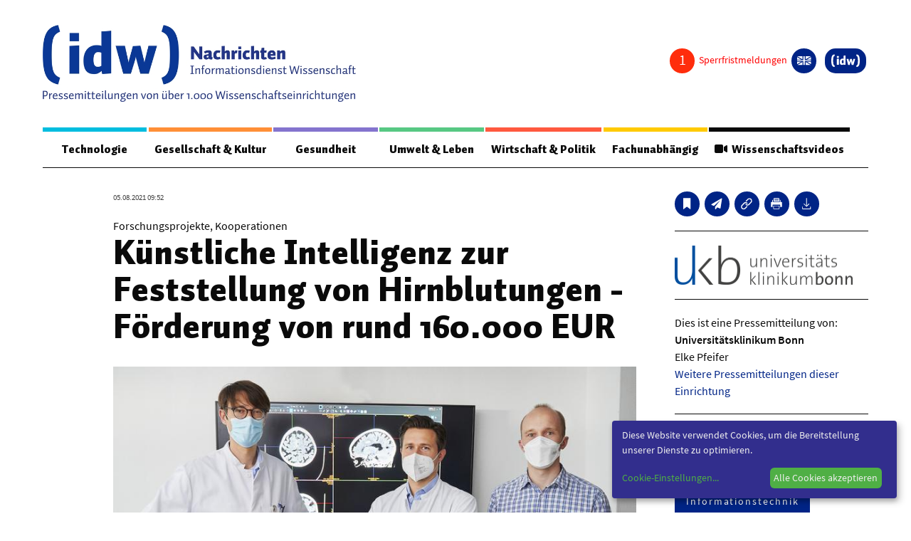

--- FILE ---
content_type: text/html; charset=utf-8
request_url: https://nachrichten.idw-online.de/2021/08/05/kuenstliche-intelligenz-zur-feststellung-von-hirnblutungen-foerderung-von-rund-160-000-eur
body_size: 21336
content:
<!DOCTYPE html>
<html class="no-js" lang="de-DE">
<head>
    
<meta http-equiv="content-type" content="text/html; charset=utf-8">
<meta name="viewport" content="width=device-width, initial-scale=1, maximum-scale=1">
<title>Künstliche Intelligenz zur Feststellung von Hirnblutungen - Förderung von rund 160.000 EUR</title>
<style>
 .page {
	margin-top: 1em;
 }
 
 article, aside, figure, footer, header, hgroup, section {
    display: block;
 }

 .idw_teaserimage {
   height: auto;
   max-width: inherit;
   border: none;
   }

 .idw_group_color1 {
   border-color: #00bddf !important;
   color: #00bddf !important;
   }


 .idw_group_color2 {
   border-color: #ff8f37 !important;
   color: #ff8f37 !important;
   }

 .idw_group_color3 {
   border-color: #8474ce !important;
   color: #8474ce !important;
   }  

 .idw_group_color4 {
   border-color: #57c883 !important;
   color: #57c883 !important;
   }  

 .idw_group_color5 {
   border-color: #ff593f !important;
   color: #ff593f !important;
   }  

 .idw_group_color6 {
   border-color: #ffca00 !important;
   color: #ffca00 !important;
   }  


   .idw_teaser_color1 {
	background-color: #00bddf !important;
	color: white;
   }


 .idw_teaser_color2 {
   background-color: #ff8f37 !important;
   color: white;

   }

 .idw_teaser_color3 {
	background-color: #8474ce !important;
	color: white;

   }  

 .idw_teaser_color4 {
	background-color: #57c883 !important;
	color: white;

   }  

 .idw_teaser_color5 {
	background-color: #ff593f !important;
	color: white;

   }  

 .idw_teaser_color6 {
	background-color: #ffca00 !important;
	color: white;

   }  

   .menu-color-1 {
    border-color: #00bddf !important;
	  color: white;
   }


   .menu-color-2 {
    border-color: #ff8f37 !important;
    color: white;

   }

   .menu-color-3 {
    border-color: #8474ce !important;
	  color: white;

   }  

   .menu-color-4{
    border-color: #57c883 !important;
	  color: white;

   }  

   .menu-color-5 {
	  border-color: #ff593f !important;
	  color: white;

   }  

   .menu-color-6{
    border-color: #ffca00 !important;
	  color: white;

   }  

 .idw_group_headline {
	font-family: 'Auto Pro',"Helvetica","Arial",sans-serif;
    font-weight: 400;
    font-size: 1.125em;
    padding: 0.4rem 0;
    display: block;
  }

  .idw_teaser_group_term {
	font-family: 'Auto Pro',"Helvetica","Arial",sans-serif;
    font-weight: 400;
    font-size: 1.125em;
    padding: 0.4rem 0;
    display: block;
  }

 .idw_headline {
	font-size: 1.25em;
    line-height: 1.3;
  }

  .idw_date_small {
	font-family: 'Source Sans Pro Regular',"Helvetica","Arial",sans-serif;
    font-size: .6875em;
    margin-bottom: 0.25rem;
    color: #444;
  }

  .idw_categories_small {
    font-family: 'Source Sans Pro SemiBold',"Helvetica","Arial",sans-serif;
    font-size: .75em;
    line-height: 1.2;
    margin-bottom: 0.25rem;
  }
 
  li.idw-menu-item a{
    color: #000;
	font-weight: bolder;
  }
  
  li.idw-menu-item a:hover{
    color: #002486;
	font-size: 110%;
	font-weight: bolder;
	text-decoration: underline;
  }
  .idw_center_button {
    display: inline-block;
    width: 100%;
    text-align: center;
    padding-top: 20px;
  }
  .idw_center_image {
    position: absolute;
    top: 0;
    left:0; 
    right: 0;
    bottom: 0;
    margin: auto;
    width: 100% !important;
    height: 100% !important;
    object-fit: cover;
  }
  .awardstatus {
    visibility: hidden;
  }
</style>


<link rel='stylesheet' id='style-css'  href='https://nachrichten.idw-online.de/css/screen.css?new=1' type='text/css' media='all' />
<link rel='stylesheet' id='print-style-css'  href='https://nachrichten.idw-online.de/css/print.css' type='text/css' media='print' />
<link href="https://nachrichten.idw-online.de/fontawesome/css/all.min.css?new=1" rel="stylesheet" type='text/css' media='all' />

<link hreflang="x-default" href="https://nachrichten.idw-online.de/" rel="alternate" />
<link hreflang="de" href="https://nachrichten.idw-online.de/" rel="alternate" />
<link hreflang="en" href="https://news.idw-online.de/" rel="alternate" />
 <!-- Matomo -->
 <script type="text/javascript">
  var _paq = window._paq = window._paq || [];
  /* tracker methods like "setCustomDimension" should be called before "trackPageView" */
  _paq.push(["disableCookies"]);
  _paq.push(['trackPageView']);
  _paq.push(['enableLinkTracking']);
  (function() {
      var u = "https://statistiken.idw-online.de/";
      _paq.push(['setTrackerUrl', u + 'piwik.php']);
      _paq.push(['setSiteId', '1']);
      var d = document,
          g = d.createElement('script'),
          s = d.getElementsByTagName('script')[0];
      g.type = 'text/javascript';
      g.async = true;
      g.src = u + 'piwik.js';
      s.parentNode.insertBefore(g, s);
  })();
  </script>
  <!-- End Matomo Code -->
<link rel="apple-touch-icon" sizes="57x57" href="https://nachrichten.idw-online.de/images/favicon/apple-icon-57x57.png">
<link rel="apple-touch-icon" sizes="114x114" href="https://nachrichten.idw-online.de/images/favicon/apple-icon-114x114.png">
<link rel="apple-touch-icon" sizes="72x72" href="https://nachrichten.idw-online.de/images/favicon/apple-icon-72x72.png">
<link rel="apple-touch-icon" sizes="144x144" href="https://nachrichten.idw-online.de/images/favicon/apple-icon-144x144.png">
<link rel="apple-touch-icon" sizes="120x120" href="https://nachrichten.idw-online.de/images/favicon/apple-icon-120x120.png">
<link rel="apple-touch-icon" sizes="152x152" href="https://nachrichten.idw-online.de/images/favicon/apple-icon-152x152.png">
<link rel="icon" type="image/png" href="https://nachrichten.idw-online.de/images/favicon/favicon-32x32.pngfavicon-32x32.png" sizes="32x32">
<link rel="icon" type="image/png" href="https://nachrichten.idw-online.de/images/favicon/favicon-16x16.png" sizes="16x16">
<meta name="application-name" content="idw - Informationsdienst Wissenschaft e.V. Nachrichten aus der Wissenschaft ">
<link rel="stylesheet" href="https://nachrichten.idw-online.de/css/klaro.css" />
<!--<script defer type="application/javascript" src="/javascripts/config.js"></script>-->
<script defer type="application/javascript">
    var klaroConfig = {
        //testing: false,
        elementID: 'klaro',
        storageMethod: 'cookie',
        cookieName: 'klaro',
        //htmlTexts: false,
        //cookieDomain: '.idw-online.de',
        cookieExpiresAfterDays: 365,
        default: false,
        mustConsent: false,
        acceptAll: true,
        hideDeclineAll: true,
        //hideLearnMore: false,
        //noticeAsModal: false,
        lang: 'de',
        translations: {
            zz: {
                privacyPolicyUrl: '/de/dataconfidentiality',
    
            },
            de: {
                privacyPolicyUrl: '/de/dataconfidentiality',
                consentNotice: {
                    description: 'Diese Website verwendet Cookies, um die Bereitstellung unserer Dienste zu optimieren.',
                    learnMore: 'Cookie-Einstellungen',
                },
                ok: "Alle Cookies akzeptieren",
                consentModal: {
                    title: 'Cookie-Einstellungen',
                    description: "Cookies sind Textdateien, die von einer Website gesendet und vom Webbrowser des Benutzers auf dem Computer des Benutzers gespeichert werden, während der Benutzer surft. Ihr Browser speichert jede Nachricht in einer kleinen Datei namens Cookie. Wenn Sie eine andere Seite vom Server anfordern, sendet Ihr Browser das Cookie an den Server zurück. Cookies wurden entwickelt, um Websites einen zuverlässigen Mechanismus zum Speichern von Informationen oder zum Aufzeichnen der Browsing-Aktivitäten des Benutzers zu bieten.",
                },
                privacyPolicy: {name: 'Datenschutzerklärung', text: 'Um mehr zu erfahren, lesen Sie bitte unsere {privacyPolicy}.'},
                acceptAll: 'Alle Cookies akzeptieren und schließen',
                acceptSelected: 'Einstellungen speichern',
                close: 'Schließen',
                purposes: {
                    necessary: {
                        title: 'Notwendige Cookies'
                    },
                    analytics: {
                        title: 'Statistik Cookies'
                    },
                },
                purposeItem: {service: 'Dienst', services: 'Dienste'},
            },
            en: {
                privacyPolicyUrl: '/en/dataconfidentiality',
                consentNotice: {
                    description: 'This website uses cookies to optimize the provision of our services.',
                    learnMore: 'Cookie Settings',
                },
                ok: 'Accept all cookies',
                consentModal: {
                    title: 'Cookie Settings',
                    description: "Cookies are text files sent from a website and stored on the user's computer by the user's web browser while the user is browsing. Your browser stores each message in a small file, called cookie. When you request another page from the server, your browser sends the cookie back to the server. Cookies were designed to be a reliable mechanism for websites to remember information or to record the user's browsing activity.",
                },
                privacyPolicy: {name: 'privacy policy', text: 'To learn more, please read our {privacyPolicy}.'},
                acceptAll: 'Accept all cookies and close',
                acceptSelected: 'Save current settings',
                close: 'Close',
                purposes: {
                    necessary: {
                        title: 'Necessary Cookies'
                    },
                    analytics: {
                        title: 'Statistics Cookies'
                    },
                },
                purposeItem: {service: 'service', services: 'services'},
            },
        },
        services: [
            {
                name: 'necessarycookies',
                translations: {
                    de: {
                        title: 'Notwendige Cookies',
                        description: 'Technisch notwendige Cookies tragen dazu bei, grundlegende Funktionalitäten dieser Website zu gewährleisten.',
                    },
                    en: {
                        title: 'Necessary Cookies',
                        description: 'Technically necessary cookies help ensure the basic functionality of this website.',
                    },
                },
                purposes: ['necessary'],
                cookies: ['necessarycookies'],
                required: true,
                optOut: false,
            },
            {
                name: 'matomo',
                default: false,
                translations: {
                    zz: {
                        title: 'Matomo Analytics'
                    },
                    de: {
                        description: 'Statistik Cookies helfen uns zu verstehen, wie unsere Website verwendet wird und wie wir sie verbessern können.'
                    },
                    en: {
                        description: 'Statistics cookies help us to understand how our website is used and how we can improve it.'
                    },
                },
                purposes: ['analytics'],
                cookies: [
                    [/^_pk_.*$/, '/', 'idw-online.de'],
                    [/^_pk_.*$/, '/', 'localhost'],
                    'piwik_ignore',
                ],
                callback: function(consent, service) {
                    console.log(
                        'User consent for service ' + service.name + ': consent=' + consent
                    );
                },
                required: false,
                optOut: false,
                onlyOnce: true,
            },
        ],
        callback: function(consent, service) {
            console.log(
                'User consent for service ' + service.name + ': consent=' + consent
            );
        },
    };
</script>
<script defer data-config="idwklaroConfig" type="application/javascript" src="https://nachrichten.idw-online.de/js/klaro.js"></script>
<script type='text/javascript' id='cookie-law-info-js-extra'>
  /* <![CDATA[ */
  var Cli_Data = {
      "nn_cookie_ids": [],
      "cookielist": [],
      "non_necessary_cookies": [],
      "ccpaEnabled": "",
      "ccpaRegionBased": "",
      "ccpaBarEnabled": "",
      "strictlyEnabled": ["necessary", "obligatoire"],
      "ccpaType": "gdpr",
      "js_blocking": "",
      "custom_integration": "",
      "triggerDomRefresh": "",
      "secure_cookies": ""
  };
  var cli_cookiebar_settings = {
      "animate_speed_hide": "500",
      "animate_speed_show": "500",
      "background": "#FFF",
      "border": "#b1a6a6c2",
      "border_on": "",
      "button_1_button_colour": "#000",
      "button_1_button_hover": "#000000",
      "button_1_link_colour": "#fff",
      "button_1_as_button": "1",
      "button_1_new_win": "",
      "button_2_button_colour": "#333",
      "button_2_button_hover": "#292929",
      "button_2_link_colour": "#444",
      "button_2_as_button": "",
      "button_2_hidebar": "",
      "button_3_button_colour": "#000",
      "button_3_button_hover": "#000000",
      "button_3_link_colour": "#fff",
      "button_3_as_button": "1",
      "button_3_new_win": "",
      "button_4_button_colour": "#000",
      "button_4_button_hover": "#000000",
      "button_4_link_colour": "#fff",
      "button_4_as_button": "1",
      "button_7_button_colour": "#61a229",
      "button_7_button_hover": "#4e8221",
      "button_7_link_colour": "#fff",
      "button_7_as_button": "1",
      "button_7_new_win": "",
      "font_family": "inherit",
      "header_fix": "",
      "notify_animate_hide": "1",
      "notify_animate_show": "",
      "notify_div_id": "#cookie-law-info-bar",
      "notify_position_horizontal": "right",
      "notify_position_vertical": "bottom",
      "scroll_close": "",
      "scroll_close_reload": "",
      "accept_close_reload": "",
      "reject_close_reload": "",
      "showagain_tab": "",
      "showagain_background": "#fff",
      "showagain_border": "#000",
      "showagain_div_id": "#cookie-law-info-again",
      "showagain_x_position": "100px",
      "text": "#000",
      "show_once_yn": "",
      "show_once": "10000",
      "logging_on": "",
      "as_popup": "",
      "popup_overlay": "1",
      "bar_heading_text": "",
      "cookie_bar_as": "banner",
      "popup_showagain_position": "bottom-right",
      "widget_position": "left"
  };
  var log_object = {
      "ajax_url": "/images/idw-magazin-logo.jpg"
  };
  /* ]]> */
  </script>
    <script type="text/javascript">
    var ajaxUrl = '/images/idw-magazin-logo.jpg';
    </script>

<script type='text/javascript' src='https://nachrichten.idw-online.de/js/jquery-3.5.1.min.js' id='jquery-js'></script>

<script type="text/JavaScript">
    $(document).ready(function() {
      $.ajax({
          url: "/api/embargocount",
          context: document.body,
          async: true,
          }).done(function(data) {
              $(".embargo_count").html(data);
              
          });
      $.ajax({
          url: "/api/awardstatus",
          context: document.body,
          async: true,
          }).done(function(data) {
            if (data == 0) {
                $(".awardstatus").hide();
            }
            else {
                $('.awardstatus').css('visibility','visible');
                $(".awardstatus").show();
            }
          });
    }); 
</script>

<meta name="msapplication-TileColor" content="#FFFFFF">
            <meta name="twitter:card" content="summary_large_image">
        <meta name="twitter:image" content="https://nachrichten.idw-online.de/image/353677/screen">
        <meta property="og:image" content="https://nachrichten.idw-online.de/image/353677/screen">
        <meta property="og:image:alt" content="(v.l.) Prof. Alexander Radbruch, Direktor Klinik für Neuroradiologie am Universitätsklinikum Bonn (UKB), Dr. Daniel Paech, Oberarzt in der Klinik für Neuroradiologie am UKB und Prof. Alexander Effland, Institut für Angewandte Mathematik der Universität">
        <meta property="og:type" content="website" />
    <meta property="og:title" content="Künstliche Intelligenz zur Feststellung von Hirnblutungen - Förderung von rund 160.000 EUR">
    <meta property="og:url" content="https://nachrichten.idw-online.de/2021/08/05/kuenstliche-intelligenz-zur-feststellung-von-hirnblutungen-foerderung-von-rund-160-000-eur">
    <link rel="canonical" href="https://nachrichten.idw-online.de/2021/08/05/kuenstliche-intelligenz-zur-feststellung-von-hirnblutungen-foerderung-von-rund-160-000-eur">
    <style>
    .slider-container {
        width: 720px;
        margin: auto;
        position: relative;
    }
    
    .slider-container .fade {
        animation-name: fade;
        animation-duration: 0.5s;
    }
    
    @keyframes fade {
        from {opacity: 0.4}
        to {opacity: 1}
    }
    
    .slider-container .slides .slider-numbers {
        position: absolute;
        padding: 15px;
        font-size: 15px;
        color: #FFF
    }
    
    .slider-container .slides .slider-image {
        text-align: center;
        font-size: 20px;
        position: relative;
        width: 100%;
    }

    .slider-container .slides .slider-caption {
        text-align: center;
        bottom: 5px;
        width: 100%;
        color: rgb(0, 0, 0);
        padding: 10px;
        background: rgba(255, 255, 255, 0.3);
        margin-top: 5px;
    }
    
    .slider-container .prev,
    .slider-container .next {
        position: absolute;
        top: 50%;
        transform: translateY(-50%);
        color: #FFF;
        font-weight: bold;
        padding: 10px;
        font-size: 30px;
        text-decoration: none;
    }
    
    .slider-container .next {
        right: 0px;
    }
    
    .content-info__inner :hover .prev { 
        background: rgba(0, 0, 0, 0.3);
        border-top-right-radius: 3px;
        border-bottom-right-radius: 3px;
    }
    .content-info__inner :hover .next { 
        background: rgba(0, 0, 0, 0.3);
        border-top-left-radius: 3px;
        border-bottom-left-radius: 3px;
    }
    .slider-container .prev:hover{
        background: rgba(0, 0, 0, 0.6);
        border-top-right-radius: 3px;
        border-bottom-right-radius: 3px;
        cursor: pointer;
    }
    .slider-container .next:hover {
        background: rgba(0, 0, 0, 0.6);
        border-top-left-radius: 3px;
        border-bottom-left-radius: 3px;
        cursor: pointer;
    }
    
    .slider-container .slider-bullets {
        text-align: center;
    }
    
    .slider-container .slider-bullets .dots {
        display: inline-block;
        padding: 5px;
        width: 10px;
        height: 10px;
        background-color: #808080;
        border-radius: 50%;
    }
    
    .slider-container .slider-bullets .dots:hover {
        background-color: #383838;
        cursor: pointer;
    }
    
    .slider-container .slider-bullets .active {
        background-color: #383838;
    }

    .notice-of-use {
        text-align: left;
        font-size: 0.7em;
        color: #FFFFFF;
        background: rgba(0, 0, 0, 0.6);
        padding:5px;
        position: absolute;
        bottom: 5%;
        left: 6%;
        right: 6%;
        display: none;
    }
    </style>
    
</head>
<body class="home blog de">
<div class="wrapper">
	<div class="app">
		<header class="header">

	<div class="header__top">
		<div class="header__logo">
			<a href="/" title="Zurück zur Startseite">
				<img src="https://nachrichten.idw-online.de/images/idw-magazin-logo.jpg">		
			</a>
		</div>

		<div class="button-toggle"><span></span></div>
			
		<div class="button-search">
			<svg width="32px" height="32px" viewBox="0 0 32 32" version="1.1" xmlns="http://www.w3.org/2000/svg" xmlns:xlink="http://www.w3.org/1999/xlink">
    <g id="search-icon" stroke="none" stroke-width="1" fill="none" fill-rule="evenodd">
        <path d="M30.326,31.255 C30.015,31.255 29.699,31.12 29.496,30.908 L21.719,23.151 L20.776,23.802 C18.665,25.264 16.075,26.07 13.479,26.07 C6.375,26.07 0.594,20.292 0.594,13.187 C0.594,6.085 6.375,0.305 13.479,0.305 C20.581,0.305 26.36,6.086 26.36,13.187 C26.36,15.781 25.555,18.374 24.094,20.485 L23.444,21.429 L31.2,29.184 C31.413,29.4 31.548,29.727 31.548,30.037 C31.547,30.697 30.986,31.255 30.326,31.255 Z M13.478,2.74 C7.714,2.74 3.031,7.428 3.031,13.186 C3.031,18.944 7.715,23.632 13.478,23.632 C19.236,23.632 23.921,18.944 23.921,13.186 C23.921,7.428 19.236,2.74 13.478,2.74 Z" id="Shape" fill="#000000" fill-rule="nonzero"></path>
    </g>
</svg>		</div>
	</div>

	<div class="header__container">
		
		<div class="header__nav">

<div class="menu-meta">		
<div class="topnav">
    <div class="disable-posts">
        <a href="/sperrfristmeldungen">
        <i class="embargo_count"></i>
        <span style="color: #ff0000">
            Sperrfristmeldungen        </span>
        </a>
    </div>
    <div class="socials-box socials-box--center awardstatus">
        <a href="\voting" class="button-circle" title="idw-Publikumspreis">
            <i class="fas fa-award"></i>
        </a>
    </div>
				<div class="lng">
<dl class="lng__dropdown">
      <dd>          
<ul class="language-chooser language-chooser-both">
	      
		<li class="active"><a href="https://nachrichten.idw-online.de/set-locale/de" class="qtranxs_flag_de qtranxs_flag_and_text" title="Deutsch (de)"><span>Deutsch</span></a></li>
		<li ><a href="https://nachrichten.idw-online.de/set-locale/en" class="qtranxs_flag_en qtranxs_flag_and_text" title="English (en)"><span>English</span></a></li>
    
</ul><div class="qtranxs_widget_end"></div>
</dd>
</dl>
</div>
<div class="user-login">

</div>
	<div class="logo-icon">
		<a href="https://idw-online.de/de/" title="Zurück zur Hauptseite" target="_blank">
			<i>
				<svg width="357px" height="156px" viewBox="0 0 357 156" version="1.1" xmlns="http://www.w3.org/2000/svg" xmlns:xlink="http://www.w3.org/1999/xlink"> <g stroke="none" stroke-width="1" fill="none" fill-rule="evenodd"> <g fill="#FFFFFF"> <polygon points="70 44 95 44 95 22 70 22"></polygon> <polygon points="70 128 96 128 96 54 70 55.2263177"></polygon> <path d="M153.062778,54.5836361 C151.009954,53.8826448 148.988024,53.4030796 147.001567,53.1449404 C145.020832,52.8833593 142.875321,52.7479797 140.565035,52.7479797 C135.302527,52.7479797 130.549219,53.6749862 126.292526,55.5301464 C122.043843,57.378423 118.405057,60.0481558 115.39562,63.527872 C112.380463,67.01103 110.062167,71.2513964 108.435012,76.2524128 C106.814722,81.2499874 106,86.9106929 106,93.225351 C106,97.8500579 106.299799,101.956192 106.913129,105.533427 C107.518449,109.117546 108.397251,112.231279 109.55411,114.88036 C110.706392,117.529442 112.11728,119.755175 113.789062,121.556413 C115.46771,123.359946 117.359192,124.816998 119.466942,125.920686 C121.573547,127.030111 123.891843,127.824033 126.405809,128.288683 C128.925497,128.763659 131.627124,129 134.496959,129 C138.219277,129 141.67498,128.217551 144.860634,126.651507 C148.046288,125.085463 151.092341,122.958396 153.996504,120.268012 C153.996504,120.892135 154.036554,121.58739 154.10521,122.358366 C154.185309,123.129341 154.275707,123.907201 154.386701,124.688502 C154.495407,125.47554 154.630431,126.24881 154.780331,127.007166 C154.927942,127.763226 155.078986,128.426357 155.228886,129 L179,126.986514 L179,15 L153.062778,16.5247421 L153.062778,54.5836361 Z M152.912879,107.291068 C151.522588,108.137765 150.057919,108.759593 148.508574,109.155407 C146.960374,109.552368 145.377845,109.751995 143.764421,109.751995 C142.197912,109.751995 140.718368,109.52598 139.313201,109.079686 C137.914901,108.635687 136.688241,107.744246 135.634366,106.414542 C134.579347,105.087133 133.744028,103.211322 133.124976,100.787108 C132.505925,98.3686308 132.19125,95.1906506 132.19125,91.2680823 C132.19125,87.3420722 132.520801,84.075751 133.177613,81.4840336 C133.833281,78.8900216 134.713227,76.8145826 135.80143,75.2772203 C136.896498,73.7364162 138.162063,72.6556735 139.59927,72.0361395 C141.035331,71.4120163 142.535472,71.1022493 144.100837,71.1022493 C144.94531,71.1022493 145.729137,71.1378151 146.461471,71.197474 C147.191517,71.2571328 147.914697,71.3535048 148.618424,71.4728224 C149.322152,71.6024657 150.029312,71.7550546 150.719308,71.9432094 C151.415026,72.1302169 152.148505,72.3550848 152.912879,72.6304333 L152.912879,107.291068 Z" id="Fill-16"></path> <path d="M268.248733,92.6701752 C267.875108,94.1439854 267.55191,95.5901833 267.279141,97.0122203 C267.002934,98.4273543 266.867695,99.641148 266.867695,100.642096 C266.867695,99.641148 266.739333,98.4503646 266.476878,97.0685956 C266.216716,95.6822245 265.890081,94.2176184 265.488949,92.6701752 L256.361491,55 L236.497466,56.046969 L226.435945,92.6701752 C226.037106,94.1439854 225.707032,95.5901833 225.44687,97.0122203 C225.187854,98.4273543 225.059492,99.641148 225.059492,100.642096 C225.059492,99.641148 224.926545,98.4503646 224.666383,97.0685956 C224.405074,95.6822245 224.083023,94.2176184 223.683038,92.6701752 L215.44953,55.301435 L191,55.301435 L211.013017,129 L231.168149,129 L242.908691,90.6924392 C243.308677,89.2174785 243.631874,87.7701301 243.897767,86.3446416 C244.155637,84.9283571 244.288583,83.7134128 244.288583,82.718217 C244.288583,83.7134128 244.375686,84.9064973 244.5476,86.2917178 C244.720659,87.6780889 245.04271,89.140394 245.513753,90.6924392 L256.025687,129 L278.3114,129 L300,55.301435 L277.560711,55.301435 L268.248733,92.6701752 Z" id="Fill-17"></path> <path d="M355.890302,52.6688029 C355.153526,45.4530522 354.048363,39.1272594 352.571411,33.6822731 C351.098992,28.2395747 349.253652,23.5873144 347.026322,19.7300678 C344.801259,15.8796847 342.215743,12.6321393 339.266373,10.008022 C336.318136,7.37589734 332.993577,5.28026398 329.302897,3.70396334 C325.596348,2.12651879 321.538413,0.892245646 317.113224,0 L312,17.3358753 C314.031234,18.2509991 315.903778,19.1992961 317.617632,20.1807663 C319.326952,21.1588048 320.879849,22.2695362 322.296725,23.5118167 C323.712469,24.7483776 324.976322,26.1713951 326.091688,27.7659982 C327.211587,29.3651769 328.203401,31.2446123 329.059194,33.3997287 C329.918388,35.5628524 330.65063,38.0291109 331.250252,40.8248139 C331.848741,43.6090779 332.350882,46.8257379 332.743073,50.4564913 C333.138665,54.0883886 333.429975,58.1858552 333.607935,62.7500348 C333.790428,67.3153584 333.89131,72.4423391 333.89131,78.1481357 C333.89131,83.7452612 333.790428,88.8036077 333.607935,93.3048726 C333.429975,97.8027058 333.138665,101.852128 332.743073,105.454284 C332.350882,109.040425 331.848741,112.223912 331.250252,114.987586 C330.65063,117.750115 329.918388,120.204935 329.059194,122.354332 C328.203401,124.496865 327.211587,126.371725 326.091688,127.970904 C324.976322,129.568939 323.712469,130.996532 322.296725,132.247963 C320.879849,133.501683 319.326952,134.622709 317.617632,135.609899 C315.903778,136.60624 314.031234,137.557969 312,138.476524 L317.113224,156 C321.729975,154.955615 325.928463,153.588649 329.68262,151.903677 C333.449244,150.217562 336.802141,148.017833 339.743577,145.297628 C342.699748,142.588862 345.246725,139.281833 347.411713,135.389126 C349.574433,131.504425 351.371033,126.817848 352.795844,121.351127 C354.219521,115.882119 355.275945,109.53688 355.966247,102.324561 C356.652015,95.1088103 357,86.8372356 357,77.5167003 C357,68.1641357 356.630479,59.8868414 355.890302,52.6688029" id="Fill-18"></path> <path d="M24.2527389,50.4576013 C24.6460144,46.825624 25.1424254,43.6100373 25.741972,40.825712 C26.3460521,38.0299475 27.075935,35.5624908 27.9350208,33.3993195 C28.7929732,31.2452996 29.7891953,29.3658229 30.9055535,27.766609 C32.0207782,26.1719708 33.2856063,24.7477781 34.6966377,23.5089021 C36.1110691,22.2688822 37.6717038,21.1592702 39.3796751,20.1800663 C41.0887798,19.1997184 42.9633547,18.2514006 45,17.3351128 L39.8828863,0 C35.459388,0.894553134 31.3917643,2.12656557 27.6981488,3.70290089 C24.0022667,5.28038014 20.6815263,7.37491567 17.7291273,10.0082422 C14.7869286,12.6324172 12.1972044,15.8788901 9.97015489,19.7305019 C7.74763884,23.5855454 5.89686437,28.2344763 4.42236494,33.6830141 C2.95239894,39.1269762 1.84397431,45.4540522 1.10842463,52.6699616 C0.371741594,59.8847271 0,68.1644912 0,77.5172616 C0,86.8391459 0.351341141,95.1097586 1.0381564,102.326812 C1.72157159,109.538146 2.78239516,115.883524 4.20589346,121.351509 C5.62825841,126.819494 7.42009822,131.50503 9.584813,135.392104 C11.7461277,139.283753 14.3018512,142.591998 17.2474499,145.29968 C20.1964488,148.021089 23.5534567,150.219723 27.3105402,151.910451 C31.0698904,153.590884 35.2599169,154.959024 39.8828863,156 L45,138.479571 C42.9633547,137.560995 41.0887798,136.609245 39.3796751,135.611738 C37.6717038,134.624527 36.1110691,133.503476 34.6966377,132.248585 C33.2856063,130.998269 32.0207782,129.570645 30.9055535,127.971431 C29.7891953,126.373361 28.7929732,124.499604 27.9350208,122.357023 C27.075935,120.207579 26.3460521,117.749274 25.741972,114.990115 C25.1424254,112.226381 24.6460144,109.04168 24.2527389,105.45546 C23.8583302,101.853225 23.5693238,97.8048573 23.386853,93.3069252 C23.2077824,88.8044173 23.1103136,83.7471035 23.1103136,78.1498548 C23.1103136,72.4439328 23.2077824,67.3122635 23.386853,62.7502713 C23.5693238,58.1871352 23.8583302,54.0884346 24.2527389,50.4576013" id="Fill-19"></path> </g> </g> </svg>			</i>
		</a>
	</div>

</div>
</div>

<nav class="mainnav">
	<ul class="menu">
                        <li class="menu-item idw_group_color1">
            <a href="https://nachrichten.idw-online.de/groups/technologie">Technologie</a>
             <div class='sub-menu-wrap'>
              <ul class='sub-menu'>

                                                        <li class="idw-menu-item"><a href="https://nachrichten.idw-online.de/tag/bauwesen-architektur">Bauwesen / Architektur</a></li>
                                                             <li class="idw-menu-item"><a href="https://nachrichten.idw-online.de/tag/elektrotechnik">Elektrotechnik</a></li>
                                                             <li class="idw-menu-item"><a href="https://nachrichten.idw-online.de/tag/informationstechnik">Informationstechnik</a></li>
                                                             <li class="idw-menu-item"><a href="https://nachrichten.idw-online.de/tag/maschinenbau">Maschinenbau</a></li>
                                                             <li class="idw-menu-item"><a href="https://nachrichten.idw-online.de/tag/verkehr-transport">Verkehr / Transport</a></li>
                                                             <li class="idw-menu-item"><a href="https://nachrichten.idw-online.de/tag/werkstoffwissenschaften">Werkstoffwissenschaften</a></li>
                                                           </ul>
             </div>
           </li>
                            <li class="menu-item idw_group_color2">
            <a href="https://nachrichten.idw-online.de/groups/gesellschaft-kultur">Gesellschaft &amp; Kultur</a>
             <div class='sub-menu-wrap'>
              <ul class='sub-menu'>

                                                        <li class="idw-menu-item"><a href="https://nachrichten.idw-online.de/tag/geschichte-archaeologie">Geschichte / Archäologie</a></li>
                                                             <li class="idw-menu-item"><a href="https://nachrichten.idw-online.de/tag/gesellschaft">Gesellschaft</a></li>
                                                             <li class="idw-menu-item"><a href="https://nachrichten.idw-online.de/tag/paedagogik-bildung">Pädagogik / Bildung</a></li>
                                                             <li class="idw-menu-item"><a href="https://nachrichten.idw-online.de/tag/philosophie-ethik">Philosophie / Ethik</a></li>
                                                             <li class="idw-menu-item"><a href="https://nachrichten.idw-online.de/tag/religion">Religion</a></li>
                                                             <li class="idw-menu-item"><a href="https://nachrichten.idw-online.de/tag/kulturwissenschaften">Kulturwissenschaften</a></li>
                                                             <li class="idw-menu-item"><a href="https://nachrichten.idw-online.de/tag/kunst-design">Kunst / Design</a></li>
                                                             <li class="idw-menu-item"><a href="https://nachrichten.idw-online.de/tag/medien-kommunikationswissenschaften">Medien- und Kommunikation</a></li>
                                                             <li class="idw-menu-item"><a href="https://nachrichten.idw-online.de/tag/musik-theater">Musik / Theater</a></li>
                                                             <li class="idw-menu-item"><a href="https://nachrichten.idw-online.de/tag/sprache-literatur">Sprache / Literatur</a></li>
                                                           </ul>
             </div>
           </li>
                            <li class="menu-item idw_group_color3">
            <a href="https://nachrichten.idw-online.de/groups/gesundheit">Gesundheit</a>
             <div class='sub-menu-wrap'>
              <ul class='sub-menu'>

                                                        <li class="idw-menu-item"><a href="https://nachrichten.idw-online.de/tag/ernaehrung-gesundheit-pflege">Ernährung / Gesundheit / Pflege</a></li>
                                                             <li class="idw-menu-item"><a href="https://nachrichten.idw-online.de/tag/medizin">Medizin</a></li>
                                                             <li class="idw-menu-item"><a href="https://nachrichten.idw-online.de/tag/psychologie">Psychologie</a></li>
                                                             <li class="idw-menu-item"><a href="https://nachrichten.idw-online.de/tag/sportwissenschaft">Sportwissenschaft</a></li>
                                                           </ul>
             </div>
           </li>
                            <li class="menu-item idw_group_color4">
            <a href="https://nachrichten.idw-online.de/groups/umwelt-leben">Umwelt &amp; Leben</a>
             <div class='sub-menu-wrap'>
              <ul class='sub-menu'>

                                                        <li class="idw-menu-item"><a href="https://nachrichten.idw-online.de/tag/biologie">Biologie</a></li>
                                                             <li class="idw-menu-item"><a href="https://nachrichten.idw-online.de/tag/chemie">Chemie</a></li>
                                                             <li class="idw-menu-item"><a href="https://nachrichten.idw-online.de/tag/energie">Energie</a></li>
                                                             <li class="idw-menu-item"><a href="https://nachrichten.idw-online.de/tag/meer-klima">Meer / Klima</a></li>
                                                             <li class="idw-menu-item"><a href="https://nachrichten.idw-online.de/tag/tier-land-forst">Tier- / Agrar- / Forstwiss.</a></li>
                                                             <li class="idw-menu-item"><a href="https://nachrichten.idw-online.de/tag/umwelt-oekologie">Umwelt / Ökologie</a></li>
                                                             <li class="idw-menu-item"><a href="https://nachrichten.idw-online.de/tag/geowissenschaften">Geowissenschaften</a></li>
                                                             <li class="idw-menu-item"><a href="https://nachrichten.idw-online.de/tag/physik-astronomie">Physik / Astronomie</a></li>
                                                           </ul>
             </div>
           </li>
                            <li class="menu-item idw_group_color5">
            <a href="https://nachrichten.idw-online.de/groups/wirtschaft-politik">Wirtschaft &amp; Politik</a>
             <div class='sub-menu-wrap'>
              <ul class='sub-menu'>

                                                        <li class="idw-menu-item"><a href="https://nachrichten.idw-online.de/tag/mathematik">Mathematik</a></li>
                                                             <li class="idw-menu-item"><a href="https://nachrichten.idw-online.de/tag/politik">Politik</a></li>
                                                             <li class="idw-menu-item"><a href="https://nachrichten.idw-online.de/tag/recht">Recht</a></li>
                                                             <li class="idw-menu-item"><a href="https://nachrichten.idw-online.de/tag/wirtschaft">Wirtschaft</a></li>
                                                           </ul>
             </div>
           </li>
                            <li class="menu-item idw_group_color6">
            <a href="https://nachrichten.idw-online.de/groups/fachunabhaengig">Fachunabhängig</a>
             <div class='sub-menu-wrap'>
              <ul class='sub-menu'>

                                                      </ul>
             </div>
           </li>
                    
    <li class="menu-item idw_group_color0">
        <a href="https://nachrichten.idw-online.de/sciencevideos"><i class="fa-solid fa-video"></i>&nbsp;&nbsp;Wissenschaftsvideos</a>
        <div class='sub-menu-wrap'>
            <ul class='sub-menu'>

                                        <li class="idw-menu-item">
                <a href="https://nachrichten.idw-online.de/sciencevideos/groups/technologie"><i class="fa-solid fa-video"></i>&nbsp;&nbsp;Technologie</a>
            </li>
                                                <li class="idw-menu-item">
                <a href="https://nachrichten.idw-online.de/sciencevideos/groups/gesellschaft-kultur"><i class="fa-solid fa-video"></i>&nbsp;&nbsp;Gesellschaft &amp; Kultur</a>
            </li>
                                                <li class="idw-menu-item">
                <a href="https://nachrichten.idw-online.de/sciencevideos/groups/gesundheit"><i class="fa-solid fa-video"></i>&nbsp;&nbsp;Gesundheit</a>
            </li>
                                                <li class="idw-menu-item">
                <a href="https://nachrichten.idw-online.de/sciencevideos/groups/umwelt-leben"><i class="fa-solid fa-video"></i>&nbsp;&nbsp;Umwelt &amp; Leben</a>
            </li>
                                                <li class="idw-menu-item">
                <a href="https://nachrichten.idw-online.de/sciencevideos/groups/wirtschaft-politik"><i class="fa-solid fa-video"></i>&nbsp;&nbsp;Wirtschaft &amp; Politik</a>
            </li>
                                                <li class="idw-menu-item">
                <a href="https://nachrichten.idw-online.de/sciencevideos/groups/fachunabhaengig"><i class="fa-solid fa-video"></i>&nbsp;&nbsp;Fachunabhängig</a>
            </li>
                                                </ul>
            </div>
    </li>
        
</ul></nav>
<div class="search-menu-off">
	<span class="search-menu-button" title="Suche">
		<svg width="32px" height="32px" viewBox="0 0 32 32" version="1.1" xmlns="http://www.w3.org/2000/svg" xmlns:xlink="http://www.w3.org/1999/xlink">
    <!--<g id="search-icon" stroke="none" stroke-width="1" fill="none" fill-rule="evenodd">
        <path d="M30.326,31.255 C30.015,31.255 29.699,31.12 29.496,30.908 L21.719,23.151 L20.776,23.802 C18.665,25.264 16.075,26.07 13.479,26.07 C6.375,26.07 0.594,20.292 0.594,13.187 C0.594,6.085 6.375,0.305 13.479,0.305 C20.581,0.305 26.36,6.086 26.36,13.187 C26.36,15.781 25.555,18.374 24.094,20.485 L23.444,21.429 L31.2,29.184 C31.413,29.4 31.548,29.727 31.548,30.037 C31.547,30.697 30.986,31.255 30.326,31.255 Z M13.478,2.74 C7.714,2.74 3.031,7.428 3.031,13.186 C3.031,18.944 7.715,23.632 13.478,23.632 C19.236,23.632 23.921,18.944 23.921,13.186 C23.921,7.428 19.236,2.74 13.478,2.74 Z" id="Shape" fill="#000000" fill-rule="nonzero"></path>
    </g>-->
</svg>	</span>
</div>		</div>

		<div class="header__search">
			
<div class="searchform" data-toggle-searchform data-date-labels="Von, Bis" >


	
				<form action="" method="post" class="searchandfilter">
					<div><input type="hidden" name="ofpost_types[]" value="post" />
						<ul><li><input type="text" name="ofsearch" placeholder="Suchbegriff eingeben" value=""></li><li><input class="postform" type="date" name="ofpost_date[]" value="" /></li><li><select  name='ofgroup' id='ofgroup' class='postform' >
	<option value='0' selected='selected'> Alle Kategorien</option>
	<option class="level-0" value="55">Fachunabhängig</option>
	<option class="level-0" value="4">Gesellschaft &amp; Kultur</option>
	<option class="level-0" value="3">Gesundheit</option>
	<option class="level-0" value="2">Technologie</option>
	<option class="level-0" value="53">Umwelt &amp; Leben</option>
	<option class="level-0" value="85">Wirtschaft &amp; Politik</option>
</select>
<input type="hidden" name="ofgroup_operator" value="and" /></li><li><select  name='ofcategory' id='ofcategory' class='postform' >
	<option value='0' selected='selected'>Alle Kategorien</option>
	<option class="level-0" value="1">Allgemein</option>
	<option class="level-0" value="77">Buntes aus der Wissenschaft</option>
	<option class="level-0" value="86">Forschungs- / Wissenstransfer</option>
	<option class="level-0" value="28">Forschungsergebnisse</option>
	<option class="level-0" value="27">Forschungsprojekte</option>
	<option class="level-0" value="74">Kooperationen</option>
	<option class="level-0" value="106">Organisatorisches</option>
	<option class="level-0" value="107">Personalia</option>
	<option class="level-0" value="111">Pressetermine</option>
	<option class="level-0" value="105">Schule und Wissenschaft</option>
	<option class="level-0" value="90">Studium und Lehre</option>
	<option class="level-0" value="89">Wettbewerbe / Auszeichnungen</option>
	<option class="level-0" value="94">Wissenschaftliche Publikationen</option>
	<option class="level-0" value="91">Wissenschaftliche Tagungen</option>
	<option class="level-0" value="92">wissenschaftliche Weiterbildung</option>
	<option class="level-0" value="123">Wissenschaftsnachrichtenvideo</option>
	<option class="level-0" value="84">Wissenschaftspolitik</option>
</select>
<input type="hidden" name="ofcategory_operator" value="and" /></li><li><input type="hidden" name="ofsubmitted" value="1">
							<input type="submit" value="Suchen">
						</li></ul></div>
				</form>    
</div>
		</div>

	</div>
	
</header>

<!-- Main Area, below Header and above Footer -->
<main class="page">

	<div class="section">
		<div class="columns single-post__row">
			<div class="column is-8-tablet is-8-desktop is-offset-1-desktop">
				
				<section class="single-post__content">

					<div class="content-info">
						<div class="content-info__inner">							
							<div class="post-date">
                                05.08.2021 09:52	
                  			
							</div>	
                            								
                            Forschungsprojekte, Kooperationen       
							<div class="content-info__headline">
								<h1>Künstliche Intelligenz zur Feststellung von Hirnblutungen - Förderung von rund 160.000 EUR</h1>
							</div>
                            <div class="slider-container" style="width:unset;">
                                                                    <div class="slides fade">
                                        <div class="slider-image">
                                            <img src="https://nachrichten.idw-online.de/image/353677/screen" alt="(v.l.) Prof. Alexander Radbruch, Direktor Klinik für Neuroradiologie am Universitätsklinikum Bonn (UKB), Dr. Daniel Paech, Oberarzt in der Klinik für Neuroradiologie am UKB und Prof. Alexander Effland, Institut für Angewandte Mathematik der Universität" title="(v.l.) Prof. Alexander Radbruch, Direktor Klinik für Neuroradiologie am Universitätsklinikum Bonn (UKB), Dr. Daniel Paech, Oberarzt in der Klinik für Neuroradiologie am UKB und Prof. Alexander Effland, Institut für Angewandte Mathematik der Universität">
                                            <div class="notice-of-use">Hinweis zur Verwendung von Bildmaterial: Die Verwendung des Bildmaterials zur Pressemitteilung ist bei Nennung der Quelle vergütungsfrei gestattet. Das Bildmaterial darf nur in Zusammenhang mit dem Inhalt dieser Pressemitteilung verwendet werden. Falls Sie das Bild in höherer Auflösung benötigen oder Rückfragen zur Weiterverwendung haben, wenden Sie sich bitte direkt an die Pressestelle, die es veröffentlicht hat.</div>
                                        </div>
                                        <div class="slider-caption">
                                            (v.l.) Prof. Alexander Radbruch, Direktor Klinik für Neuroradiologie am Universitätsklinikum Bonn (UKB), Dr. Daniel Paech, Oberarzt in der Klinik für Neuroradiologie am UKB und Prof. Alexander Effland, Institut für Angewandte Mathematik der Universität
                                                                                            <b>| Quelle:</b>
                                                J. F. Saba
                                                                                                                                        <b>| Copyright:</b>
                                                niversitätsklinikum Bonn (UKB)/J.F. Saba
                                                                                        <b>| <a id="downloadhint_1" href="https://nachrichten.idw-online.de/image/353677/original">Download</a></b>
                                        </div>

                                    </div> <!-- slider -->

                                
                                <!-- Slider Next and Previous buttons -->
                                                            
                                <!-- Slider Selection Bullets -->
                                <div class="slider-bullets" id="slider-bullets">
                                                                            <span class="dots" onclick="currentSlide(1)"></span>
                                    



                                    
                                </div> <!-- Slider Bullets -->
                            
                            </div>
							<div style="font-style: italic;">
								<p>Die Klinik für Neuroradiologie am Universitätsklinikum Bonn (UKB) und das Institut für Angewandte Mathematik der Universität Bonn haben eine Förderung von rund 160.000 EUR zur automatisierten Detektion von Hirnblutungen mittels künstlicher Intelligenz erhalten. </p>
							</div>
							<p>Bonn, 5. August 2021 - Hirnblutungen gehören zu den klinischen Notfällen, bei denen ein schnelles Einschreiten essenziell für den weiteren Verlauf ist. Dabei kommt der Radiologie eine zentrale Rolle zu, denn erst die verlässliche Diagnostik der Hirnblutung mittels CT (Computertomographie) ermöglicht die richtige Einordnung der Blutung und die Einleitung weiterer therapeutischer Schritte. Hierbei soll die Radiologie Unterstützung erhalten: Die Klinik für Neuroradiologie am UKB sowie das Institut für Angewandte Mathematik der Universität Bonn erhalten rund 160.000 EUR vom Hausdorff Center for Mathematics, einem Exzellenzcluster der Universität Bonn, zur Entwicklung einer automatisierten Erkennung von Hirnblutungen mittels künstlicher Intelligenz. </p>
<p>Selbstlernende Systeme anhand großer Datenmengen trainieren</p>
<p>„Der Vorteil der neuen Techniken ist, dass sie nicht müde werden und auch um 3 Uhr nachts die gleiche Leistung bringen“, betont Dr. Daniel Paech, Oberarzt in der Klinik für Neuroradiologie am UKB, der das Projekt gemeinsam mit Prof. Alexander Effland, Institut für Angewandte Mathematik, und Prof. Alexander Radbruch, Direktor der Klinik für Neuroradiologie am UKB, leitet. Während der Arzt nach langen Arbeitstagen und insbesondere während der Nachtdienste Gefahr läuft, kleine Blutungen zu übersehen, passiere dies der künstlichen Intelligenz nicht. </p>
<p>Die Forscher beabsichtigen daher, selbstlernende Systeme künstlicher Intelligenz anhand großer Datenmengen zu trainieren, damit diese lernen, Hirnblutungen selbstständig zu detektieren und zu qualifizieren. „Die Kooperation mit der Medizin ist so wichtig, da die Systeme künstlicher Intelligenz nur so gut werden können wie die Daten, anhand derer sie trainiert werden“, so Prof. Alexander Effland. Daher sei die Kooperation mit der Klinik für Neuroradiologie am UKB, die über große Mengen an Bilddaten zu Hirnblutungen verfügt, essenziell.</p>
<p>Starke Partner für Zukunftsprojekte  </p>
<p>„In Bonn haben wir den großen Vorteil, dass wir mit der starken Bonner Mathematik einen optimalen Partner für translationale Projekte auf dem Gebiet der künstlichen Intelligenz haben“, freut Prof. Alexander Radbruch. Die Zusammenarbeit zwischen der Mathematik und Informatik sowie der Medizin sei für die großen Zukunftsprojekte der Medizin im Bereich der Digitalisierung und der künstlichen Intelligenz essentiell.<br />
 <br />
Dass sich die Radiologie durch die Einführung der künstlichen Intelligenz selbst abschaffe, glaubt Radbruch indes nicht. „Ich sehe die neuen Techniken als Werkzeuge, die uns helfen, unsere Patienten noch besser zu behandeln.“ Es wird weiterhin eines Radiologen bedürfen, der die Befunde bestätigt und rechtlich für die Richtigkeit einsteht, so Radbruch. „Am Ende wird die künstliche Intelligenz daher dem Radiologen helfen, noch effektiver zu arbeiten und dem/der PatientIn noch größere Sicherheit geben, dass er/sie die bestmögliche Behandlung erhält.“</p>
<p>Pressekontakt: </p>
<p>Elke Pfeifer <br />
Pressesprecherin am Universitätsklinikum Bonn (UKB) <br />
Tel.: 0228 287-13457; E-Mail: elke.pfeifer@ukbonn.de </p>
<p><br />
Viola Röser<br />
Stellv. Pressesprecherin am Universitätsklinikum Bonn (UKB)<br />
Tel.: 0228 287-10469; E-Mail: viola.roeser@ukbonn.de</p>
<p></p>
<p></p>
                                                            <hr><p><b>Wissenschaftlicher Ansprechpartner:</b><br/>
                                Kontakt für die Medien:</p>
<p>Prof. Dr. Alexander Radbruch<br />
Direktor der Klinik für Neuradiologie<br />
Universitätsklinikum Bonn<br />
Telefon: 0228/287-16507<br />
E-Mail: alexander.radbruch@ukbonn.de</p>
<p>Dr. med. Dipl.-Phys. Daniel Paech<br />
apl. Oberarzt -Facharzt für Radiologie<br />
Klinik für Neuroradiologie <br />
Universitätsklinikum Bonn <br />
Telefon: 0228-287-16505<br />
E-Mail: Daniel.Paech@ukbonn.de</p>
<p>Prof. Dr. Alexander Effland<br />
Institut für Angewandte Mathematik der Universität Bonn <br />
Telefon.: 0228 73 2719<br />
E-Mail: effland@iam.uni-bonn.de</p>
<p></p>
                            
                            																
													
							                                                                                                                                                                                                    
						</div>
					</div>
<hr><div class="semanticsearch_results"><div class="row"><div style="float:left;"><h3 class="h4">Ähnliche Pressemitteilungen im idw</h3></div><img src="https://files.idw-online.de/loading.gif" width="128" height="128">
<script src="https://nachrichten.idw-online.de/js/jquery-dateformat.min.js"></script>
<script type="text/javascript">     
        $(document).ready(function() {
            $.ajax({
	    url: "https://api.idw-online.de/public/semanticsearch/pressreleases/773902",
                context: document.body
                }).done(function(data) {
                    var pm_html = '<div class="row"><div style="float:left;"><h3 class="h4">Ähnliche Pressemitteilungen im idw</h3></div></div><div style="clear: both;">';
                 pm_html += '<hr style="width:100%; height:2px; color: #000;">'    
		data['_embedded'].forEach(function(item){
                        var timestring = item['datetime'].split(" ")
                        var date = timestring[0]
                        var time = timestring[1]
                        date = date.split("-")
                        time = time.split(":")
                        var dateFormat = {
                            "de_DE": "dd.MM.yyyy HH:mm",
                            "en_US": "MM/dd/yyyy HH:mm"
                        }
                        var jsDate = new Date(date[0], Number(date[1]) - 1, date[2], time[0], time[1])
		        pm_html += '<article class="teaser-color-'+item['group-color']+' menu-color-'+item['group-color']+'" style="clear:both; width:100%; margin-bottom:20px; border-left: 10px solid #888; padding-left: 10px;">'
			pm_html += '<span class="teaser-container__term">'+item['group']+'</span>'
            pm_html += '<div style="float:left;"><p><b>' +$.format.date(jsDate, dateFormat['de_DE'])+ ' - '+item['institution']+'</b></p>'
			pm_html+=''
			pm_html += '<h2 class="teaser-container__headline">'
			pm_html += '<a href="/pressrelease/'+item['id']+'">'+item['title']+'</a>'
    			pm_html +='</h2>'
			pm_html +='</div>'
			pm_html +='<div style="float:right">'
                        if(!(item['preview-image']==="")) {

                            image = item['preview-image']
                            pm_html += '<a href="/pressrelease/'+item['id']+'"><img src="' + image + '" border="0" alt="image" style="max-width: 150px; max-height: 150px;" /></a>'
                        } 
                        pm_html += '</div><hr style="width:100%; background-color: #fff;" /></article>'
                    })
		    pm_html +='</div></div>'
                    $(".semanticsearch_results").html(pm_html);                    
                });
        });
    </script>





					
					
				</section>

</div>


<!-- SIDEBAR -->
<div class="column is-4-tablet is-3-desktop">
				
<aside class="bar aside-color-3">
    <div class="bar__container">

        <div class="bar__item bar__item--actions">
            
                <div class="bar__inner">
                    <ul>
                                                                                <li>
                                                                 
                                    <a href="" title="Titel" target="_blank" class="button-circle bar__actions bar__actions-bookmark" data-action="bookmark">
                                        <i>
                                            <svg width="19px" height="27px" viewBox="0 0 19 27" version="1.1" xmlns="http://www.w3.org/2000/svg" xmlns:xlink="http://www.w3.org/1999/xlink">
    <g stroke="none" stroke-width="1" fill="none" fill-rule="evenodd">
        <g transform="translate(-20.000000, -112.000000)" fill="#FFFFFF" fill-rule="nonzero">
            <g>
                <g transform="translate(2.000000, 7.000000)">
                    <g transform="translate(0.000000, 91.000000)">
                        <g transform="translate(18.000000, 13.637820)">
                            <path d="M18.482,0.957 L18.482,26.564 C18.482,27.07 18.279,27.239 17.809,27.239 L9.722,21.174 L1.634,27.239 C1.164,27.239 0.96,27.07 0.96,26.564 L0.96,0.957 L18.482,0.957 Z"></path>
                        </g>
                    </g>
                </g>
            </g>
        </g>
    </g>
</svg>                                        </i>
                                    </a>
                                
                            </li>
                                                                                <li>
                                                                 
                                    <a href="mailto:?subject=Lese folgenden Artikel auf https://nachrichten.idw-online.de&amp;body=%22Künstliche Intelligenz zur Feststellung von Hirnblutungen - Förderung von rund 160.000 EUR%22 %0d%0ahttps://nachrichten.idw-online.de/pressrelease/773902" title="Künstliche Intelligenz zur Feststellung von Hirnblutungen - Förderung von rund 160.000 EUR" target="_blank" class="button-circle bar__actions bar__actions-share" data-action="share">
                                        <i>
                                            <svg width="28px" height="27px" viewBox="0 0 28 27" version="1.1" xmlns="http://www.w3.org/2000/svg" xmlns:xlink="http://www.w3.org/1999/xlink">
    <g stroke="none" stroke-width="1" fill="none" fill-rule="evenodd">
        <g transform="translate(-80.000000, -112.000000)" fill="#FFFFFF" fill-rule="nonzero">
            <g>
                <g transform="translate(2.000000, 7.000000)">
                    <g transform="translate(67.000000, 91.000000)">
                        <path d="M38.127,15.328 L34.349,38.002 C34.304,38.283 34.127,38.52 33.875,38.665 C33.743,38.74 33.582,38.785 33.418,38.785 C33.301,38.785 33.184,38.754 33.064,38.711 L26.376,35.98 L22.805,40.335 C22.626,40.556 22.362,40.674 22.081,40.674 C21.977,40.674 21.858,40.659 21.755,40.615 C21.386,40.482 21.136,40.129 21.136,39.729 L21.136,34.577 L33.891,18.944 L18.111,32.6 L12.279,30.208 C11.939,30.075 11.717,29.766 11.687,29.396 C11.672,29.042 11.851,28.702 12.161,28.524 L36.724,14.354 C36.87,14.265 37.035,14.219 37.197,14.219 C37.389,14.219 37.581,14.281 37.728,14.384 C38.039,14.604 38.186,14.96 38.127,15.328 Z" id="Shape"></path>
                    </g>
                </g>
            </g>
        </g>
    </g>
</svg>                                        </i>
                                    </a>
                                
                            </li>
                                                                                <li>
                                                                    <span class="tooltip">Link kopiert!</span>
                                                                 
                                    <a href="http://n.idwf.de/773902" title="Title" target="_blank" class="button-circle bar__actions bar__actions-anchor" data-action="anchor" data-clipboard-text="http://n.idwf.de/773902" data-clipboard-action="copy">
                                        <i>
                                            <svg width="27px" height="26px" viewBox="0 0 27 26" version="1.1" xmlns="http://www.w3.org/2000/svg" xmlns:xlink="http://www.w3.org/1999/xlink">
    <g stroke="none" stroke-width="1" fill="none" fill-rule="evenodd">
        <path d="M6.449,26 C4.779,26 3.213,25.405 2.039,24.223 C0.872,23.046 0.236,21.513 0.242,19.852 C0.248,18.192 0.9,16.649 2.076,15.482 L6.752,10.856 C7.92,9.696 9.476,9.061 11.125,9.061 C12.797,9.061 14.364,9.714 15.536,10.897 C15.78,11.149 15.897,11.453 15.892,11.773 C15.885,12.092 15.755,12.39 15.525,12.61 C15.303,12.825 15.007,12.943 14.697,12.943 C14.369,12.943 14.063,12.816 13.836,12.579 C13.107,11.846 12.146,11.437 11.125,11.437 C10.12,11.437 9.163,11.835 8.437,12.558 L3.761,17.193 C2.24,18.703 2.23,21.075 3.738,22.597 C4.467,23.333 5.432,23.74 6.451,23.74 C7.458,23.74 8.414,23.342 9.142,22.62 L13.371,18.428 C13.617,18.19 13.912,18.073 14.224,18.073 C14.551,18.073 14.857,18.202 15.084,18.436 C15.306,18.667 15.424,18.97 15.418,19.289 C15.413,19.608 15.282,19.905 15.054,20.128 L10.825,24.261 C9.656,25.419 8.103,26 6.453,26 L6.449,26 Z M15.578,17.066 C13.906,17.066 12.34,16.415 11.165,15.231 C10.689,14.735 10.703,13.977 11.178,13.52 C11.403,13.305 11.696,13.185 12.005,13.185 C12.333,13.185 12.639,13.315 12.866,13.551 C13.595,14.285 14.557,14.691 15.576,14.691 C16.583,14.691 17.539,14.294 18.266,13.573 L22.942,8.938 C24.463,7.427 24.473,5.055 22.964,3.533 C22.235,2.796 21.27,2.389 20.251,2.389 C19.243,2.389 18.288,2.787 17.561,3.509 L13.331,7.703 C13.112,7.935 12.795,8.074 12.465,8.074 C12.16,8.074 11.87,7.959 11.649,7.751 C11.168,7.3 11.144,6.541 11.595,6.061 L15.877,1.812 C17.047,0.655 18.602,0.015 20.251,0.015 C21.922,0.015 23.488,0.667 24.66,1.849 C25.828,3.026 26.467,4.587 26.459,6.249 C26.453,7.91 25.801,9.468 24.624,10.633 L19.949,15.268 C18.781,16.428 17.229,17.066 15.578,17.066 Z" id="Shape" fill="#FFFFFF" fill-rule="nonzero"></path>
    </g>
</svg>                                        </i>
                                    </a>
                                
                            </li>
                                                                                <li>
                                                                 
                                    <a href="" title="Title" target="_blank" class="button-circle bar__actions bar__actions-print" data-action="print">
                                        <i>
                                            <svg width="29px" height="29px" viewBox="0 0 29 29" version="1.1" xmlns="http://www.w3.org/2000/svg" xmlns:xlink="http://www.w3.org/1999/xlink">
    <g stroke="none" stroke-width="1" fill="none" fill-rule="evenodd">
        <g transform="translate(-214.000000, -109.000000)" fill="#FFFFFF" fill-rule="nonzero">
            <g>
                <g transform="translate(2.000000, 7.000000)">
                    <g transform="translate(199.000000, 91.000000)">
                        <path d="M40.474,21.411 L38.119,21.411 L38.119,16.972 C38.119,16.545 37.77,16.191 37.341,16.191 L36.077,16.191 L36.077,21.412 L35.055,21.412 L18.52,21.412 L18.52,16.191 L17.257,16.191 C16.826,16.191 16.477,16.541 16.477,16.972 L16.477,21.411 L14.343,21.411 C13.79,21.411 13.338,21.861 13.338,22.413 L13.338,33.252 C13.338,33.804 13.79,34.254 14.343,34.254 L17.497,34.254 L17.497,29.079 C17.497,28.649 17.849,28.299 18.277,28.299 L36.318,28.299 C36.747,28.299 37.097,28.65 37.097,29.079 L37.097,34.254 L40.473,34.254 C41.024,34.254 41.476,33.804 41.476,33.252 L41.476,22.413 C41.477,21.861 41.025,21.411 40.474,21.411 Z" id="Shape"></path>
                        <path d="M32.953,11.511 L21.706,11.511 C20.689,11.511 20.183,12.226 20.183,13.173 L20.183,19.903 L34.636,19.903 L34.636,13.001 C34.635,12.097 33.971,11.511 32.953,11.511 Z M32.934,18.176 L21.934,18.176 L21.934,17.176 L32.934,17.176 L32.934,18.176 Z M32.934,16.176 L21.934,16.176 L21.934,15.176 L32.934,15.176 L32.934,16.176 Z M32.934,14.176 L21.934,14.176 L21.934,13.176 L32.934,13.176 L32.934,14.176 Z" id="Shape"></path>
                        <path d="M33.853,31.956 L33.853,38.405 L20.74,38.405 L20.74,31.956 L33.853,31.956 Z M35.053,30.757 L19.54,30.757 L19.54,38.556 C19.54,39.135 20.011,39.605 20.589,39.605 L34.002,39.605 C34.583,39.605 35.053,39.135 35.053,38.556 L35.053,30.757 Z" id="Shape"></path>
                    </g>
                </g>
            </g>
        </g>
    </g>
</svg>                                        </i>
                                    </a>
                                
                            </li>
                                                                                <li>
                                                                                                     
                                    <a href="https://idw-online.de/de/pdfnews773902" title="Title" target="_blank" class="button-circle bar__actions bar__actions-download" data-action="download">
                                        <i>
                                            <svg width="26px" height="33px" viewBox="0 0 26 33" version="1.1" xmlns="http://www.w3.org/2000/svg" xmlns:xlink="http://www.w3.org/1999/xlink">
    <g stroke="none" stroke-width="1" fill="none" fill-rule="evenodd">
        <g transform="translate(-282.000000, -107.000000)" fill="#FFFFFF" fill-rule="nonzero">
            <g>
                <g transform="translate(2.000000, 7.000000)">
                    <g transform="translate(266.000000, 91.000000)">
                        <g transform="translate(14.000000, 9.000000)" id="Shape">
                            <g transform="translate(5.000000, 0.000000)">
                                <path d="M16.636,17.333 C16.636,16.805 16.207,16.376 15.68,16.376 C15.425,16.376 15.193,16.477 15.022,16.64 L15.021,16.64 L15.009,16.652 C15.005,16.655 15,16.659 14.998,16.663 L8.402,23.265 L1.806,16.663 C1.803,16.659 1.799,16.656 1.795,16.652 L1.782,16.64 L1.781,16.64 C1.609,16.477 1.379,16.376 1.122,16.376 C0.595,16.376 0.165,16.805 0.165,17.333 C0.165,17.576 0.258,17.797 0.406,17.966 L0.405,17.967 L0.421,17.982 C0.439,18.001 0.456,18.018 0.475,18.035 L7.726,25.286 C7.914,25.474 8.158,25.567 8.401,25.567 C8.644,25.567 8.888,25.473 9.076,25.286 L16.327,18.035 C16.347,18.018 16.363,18 16.382,17.982 L16.396,17.967 L16.396,17.966 C16.546,17.798 16.636,17.577 16.636,17.333 Z"></path>
                                <path d="M9.354,23.571 L9.358,1.401 C9.358,1.396 9.358,1.391 9.358,1.386 L9.358,1.369 L9.357,1.369 C9.35,1.132 9.258,0.898 9.079,0.717 C8.704,0.343 8.1,0.343 7.725,0.717 C7.553,0.889 7.461,1.11 7.448,1.335 L7.447,1.335 L7.446,1.356 C7.446,1.381 7.446,1.406 7.446,1.432 L7.447,23.572 L9.354,23.572 L9.354,23.571 Z"></path>
                            </g>
                            <path d="M25.828,25.994 C25.813,25.769 25.723,25.548 25.551,25.376 C25.178,25.002 24.572,25.002 24.197,25.376 C24.017,25.556 23.926,25.791 23.918,26.028 L23.918,26.045 C23.918,26.05 23.918,26.055 23.918,26.06 L23.923,30.887 L2.886,30.887 L2.89,26.06 C2.89,26.055 2.89,26.05 2.89,26.045 L2.89,26.028 L2.889,26.028 C2.882,25.791 2.789,25.556 2.611,25.376 C2.237,25.002 1.631,25.002 1.257,25.376 C1.085,25.548 0.993,25.769 0.981,25.994 L0.98,25.994 L0.98,26.015 C0.979,26.04 0.979,26.065 0.98,26.091 L0.98,31.841 C0.98,32.106 1.085,32.344 1.257,32.517 C1.43,32.689 1.667,32.795 1.934,32.795 L24.876,32.795 C25.143,32.795 25.38,32.689 25.553,32.517 C25.725,32.345 25.83,32.106 25.83,31.841 L25.83,26.091 C25.831,26.066 25.831,26.04 25.83,26.015 L25.83,25.994 L25.828,25.994 Z"></path>
                        </g>
                    </g>
                </g>
            </g>
        </g>
    </g>
</svg>                                        </i>
                                    </a>
                                
                            </li>
                        			    <li>
			    </li>
                    </ul>
                </div>
                    </div>

		
                            <div class="bar__item bar__item--logo" data-toggle-display="">
                    <div class="bar__logo">
                        <img src="https://idw-online.de/de/institutionlogo28068" alt="Logo: Universitätsklinikum Bonn">
                    </div>
                </div>
                               
        

        <div class="bar__item bar__item--contact" data-toggle-display="">
            <div class="bar__inner">
                <p>Dies ist eine Pressemitteilung von:</p><p><b>Universitätsklinikum Bonn</b></p><p>Elke Pfeifer</p>
                <p><a href="https://nachrichten.idw-online.de/institutions/2548">Weitere Pressemitteilungen dieser Einrichtung</a></p>    
                         
        

   	        </div>
	</div>



        
            <div class="bar__item bar__item--tags" data-toggle-display="">
                <div class="bar__inner">
                    <ul class="tags-list">
                        

                        <h5><b>Sachgebiete der Pressemitteilung:</b></h5>
                                                <li class="tags-list__item">
                            <a class="button-tag" style="background-color: #002486 !important;" href="/tag/mathematik">
                                Mathematik                                 			
                          
                            </a>
                        </li>
                                                <li class="tags-list__item">
                            <a class="button-tag" style="background-color: #002486 !important;" href="/tag/medizin">
                                Medizin                                 			
                          
                            </a>
                        </li>
                                                <li class="tags-list__item">
                            <a class="button-tag" style="background-color: #002486 !important;" href="/tag/informationstechnik">
                                Informationstechnik                                 			
                          
                            </a>
                        </li>
                                             </ul>
                </div>
            </div>
                    
                <div class="bar__item bar__item--socials" data-toggle-display="">

                            <div class="bar__inner">
                    <div class="socials-box">
                            <a class="button-circle" title="Pressemitteilung auf Facebook teilen" href="https://www.facebook.com/sharer.php?u=https://nachrichten.idw-online.de/pressrelease/773902" target="_blank">
                                <i class="icon-facebook"></i>    
                            </a>
                            <a class="button-circle" title="Pressemitteilung auf X teilen" href="https://twitter.com/intent/tweet?url=https://nachrichten.idw-online.de/pressrelease/773902&text=Künstliche Intelligenz zur Feststellung von Hirnblutungen - Förderung von rund 160.000 EUR/" target="_blank">
                                <i class="fa-brands fa-x-twitter"></i>
                            </a>
                            <a class="button-circle" title="Pressemitteilung auf Bluesky teilen" href="https://bsky.app/intent/compose?text=Künstliche Intelligenz zur Feststellung von Hirnblutungen - Förderung von rund 160.000 EUR%20https://nachrichten.idw-online.de/pressrelease/773902/" target="_blank">
                                <i class="fa-brands fa-bluesky"></i>
                            </a>

                            <a class="button-circle" title="Pressemitteilung auf LinkedIn teilen" href="https://www.linkedin.com/shareArticle?mini=true&url=https://nachrichten.idw-online.de/pressrelease/773902" target="_blank">
                                <i class="fa-brands fa-linkedin-in"></i>
                            </a>

                            <div class="mast-share mast-share-sm">
                            <input type="checkbox" class="mast-check-toggle">
                            <div class="mast-instance">
                                <span>Instanz: </span>
                                <input type="textbox" name="mast-instance-input" placeholder="mastodon.social">
                                <button class="mast-share-button">Teilen</button>
                            </div>
                            <label class="mast-top mast-check-label">
                                <a class="button-circle" title="Pressemitteilung auf Mastodon teilen">
                                    <i class="fab fa-mastodon"></i> 
                                </a>
                            </label>

                            <script>Array.prototype.forEach||(Array.prototype.forEach=function(r){var o,t;if(null==this)throw new TypeError("this is null or not defined");var n=Object(this),e=n.length>>>0;if("function"!=typeof r)throw new TypeError(r+" is not a function");for(arguments.length>1&&(o=arguments[1]),t=0;t<e;){var i;t in n&&(i=n[t],r.call(o,i,t,n)),t++}});document.addEventListener("DOMContentLoaded",function(){document.querySelectorAll(".mast-share").forEach(function(e,t){e.querySelector(".mast-check-toggle").id="mast-check-toggle-"+t,e.querySelector(".mast-check-label").htmlFor="mast-check-toggle-"+t,e.querySelector(".mast-share-button").addEventListener("click",function(t){var a=new RegExp("^(?:(?:https?|ftp)://)?(?:\\S+(?::\\S*)?@|\\d{1,3}(?:\\.\\d{1,3}){3}|(?:(?:[a-z\\d\\u00a1-\\uffff]+-?)*[a-z\\d\\u00a1-\\uffff]+)(?:\\.(?:[a-z\\d\\u00a1-\\uffff]+-?)*[a-z\\d\\u00a1-\\uffff]+)*(?:\\.[a-z\\u00a1-\\uffff]{2,6}))(?::\\d+)?(?:[^\\s]*)?$","i"),n=e.querySelector('input[name="mast-instance-input"]');if(a.test(n.value)){var o=`http://${n.value.replace(/(^\w+:|^)\/\//,"")}/share?text=${encodeURIComponent(document.title)} ${encodeURIComponent(location.href)}`;window.open(o,"new","toolbar=no,location=no,status=yes,resizable=yes,scrollbars=yes,height=600,width=400")}else n.classList.add("invalid"),setTimeout(function(){n.classList.remove("invalid")},300)}),e.addEventListener("mouseleave",function(t){e.querySelector(".mast-check-toggle").checked=!1})})});</script>
                            <style>.mast-check-toggle{height:0;width:0;padding:0;margin:0;visibility:hidden;display:none}.mast-check-toggle:checked+.mast-instance{display:block!important}.mast-check-toggle:not(:checked)+.mast-instance{display:none}.mast-share.active{padding-bottom:10px}.mast-share-lg .mast-top{cursor:pointer;position:absolute;width:142px;top:0;left:0;z-index:1}.mast-share-md .mast-top,.mast-share-sm .mast-top{cursor:pointer;position:absolute;width:18px;height:15px;top:0;left:0;z-index:1}.mast-share-lg,.mast-share-md,.mast-share-sm{color:#fff;display:inline-block;height:23px;background-color:#ffffff;border-radius:3px;position:relative}.mast-share-lg{width:158px}.mast-share-md{width:92px}.mast-share-sm{width:34px}.mast-share-md .mast-instance,.mast-share-sm .mast-instance{border-radius:0 3px 3px;z-index:0}.mast-instance{background-color:#002486;padding:8px;position:absolute;top:35px;left:0;margin:0 auto;border-radius:0 0 3px 3px}.mast-share span{vertical-align:top;font-family:sans-serif;font-weight:700;font-size:14px}.mast-share img{max-height:19px;margin-top:1px}.mast-instance input[name="mast-instance-input"]{background-color:#00000000;border:none;color:#fff;border-bottom:2px solid #3087D5;font-size:14px;font-weight:700;max-width:130px}.mast-instance input[name="mast-instance-input"][class="invalid"]{border-bottom:2px solid red;animation-name:shake;animation-duration:.1s;animation-timing-function:ease-in-out;animation-iteration-count:infinite}@-webkit-keyframes shake{41%%,8%%{-webkit-transform:translateX(-10px)}25%%,58%%{-webkit-transform:translateX(10px)}75%%{-webkit-transform:translateX(-5px)}92%%{-webkit-transform:translateX(5px)}0%%,100%%{-webkit-transform:translateX(0)}}.mast-share input::placeholder{color:#C7C7CD}.mast-share input:focus{outline:0}.mast-share button{background-color:#00000000;color:#fff;border:none;font-size:14px;font-weight:700;padding:0;margin:8px 0 0;cursor:pointer}.mast-share button:hover{color:#3087d5}</style>
                                        
                    </div>
                </div>
            </div>

    </div>
</aside>
			</div>

		</div>

	</div>



</main>

<footer class="footer">
	<div class="footer__inner">
		<div class="socials-box socials-box--center">
			<h4>Follow us</h4>

                    <a href="https://bsky.app/profile/idw-online.de" class="button-circle" target="_blank">
                        <i class="fa-brands fa-bluesky"></i>
                    </a>
                    <a href="https://idw-online.social/@idw_online" class="button-circle" target="_blank">
                        <i class="fab fa-mastodon"></i> 
                    </a>
					<a href="https://twitter.com/idw_online" class="button-circle" target="_blank">
                        <i class="fa-brands fa-x-twitter"></i>
					</a>
                    &nbsp;&nbsp;&nbsp;&nbsp;&nbsp;
					<a href="https://www.facebook.com/idwonline/" class="button-circle" target="_blank">
						<i class="icon-facebook"></i>
					</a>
					<a href="https://de.linkedin.com/company/informationsdienst-wissenschaft---idw" class="button-circle" target="_blank">
                        <i class="fa-brands fa-linkedin-in"></i>
					</a>
					<a href="https://www.instagram.com/team_idw/" class="button-circle" target="_blank">
                        <i class="fa-brands fa-instagram"></i>
					</a>
					<a href="https://idw-online.de/de/rsssubscription" class="button-circle" target="_blank">
                        <i class="fa-solid fa-rss"></i>
					</a>
		</div>

<div class="columns is-mobile">

<div class="column">
	<nav class="footernav-first"><ul id="menu-header-1" class="footer-menu-first">
    
                   <li class="menu-item menu-item-type-taxonomy ">
            <a href="https://nachrichten.idw-online.de/groups/technologie">Technologie</a>
        </li>
                            <li class="menu-item menu-item-type-taxonomy ">
            <a href="https://nachrichten.idw-online.de/groups/gesellschaft-kultur">Gesellschaft &amp; Kultur</a>
        </li>
                            <li class="menu-item menu-item-type-taxonomy ">
            <a href="https://nachrichten.idw-online.de/groups/gesundheit">Gesundheit</a>
        </li>
                            <li class="menu-item menu-item-type-taxonomy ">
            <a href="https://nachrichten.idw-online.de/groups/umwelt-leben">Umwelt &amp; Leben</a>
        </li>
                            <li class="menu-item menu-item-type-taxonomy ">
            <a href="https://nachrichten.idw-online.de/groups/wirtschaft-politik">Wirtschaft &amp; Politik</a>
        </li>
                            <li class="menu-item menu-item-type-taxonomy ">
            <a href="https://nachrichten.idw-online.de/groups/fachunabhaengig">Fachunabhängig</a>
        </li>
                            
</ul></nav>		

</div>

			<div class="column" style="font-weight: bold">
				<nav class="footernav-last"><ul id="menu-footer" class="footer-menu-last">
    
                   <li class="menu-item menu-item-type-post_type menu-item-object-page">
            <a href="https://idw-online.de/de/aboutus" target="_blank">Über uns</a>
        </li>
                            <li class="menu-item menu-item-type-post_type menu-item-object-page">
            <a href="https://idw-online.de/de/imprint" target="_blank">Impressum</a>
        </li>
                            <li class="menu-item menu-item-type-post_type menu-item-object-page">
            <a href="https://idw-online.de/de/dataconfidentiality" target="_blank">Datenschutzerklärung</a>
        </li>
                            <li class="menu-item menu-item-type-post_type menu-item-object-page">
            <a href="https://idw-online.de/de/team" target="_blank">Kontakt</a>
        </li>
                        
    <li class="menu-item menu-item-type-post_type menu-item-object-page">
        <a href="#" onclick="klaro.show(undefined, true)">Cookie Einstellungen</a>
    </li>
</ul></nav>		



			</div>
		</div>

	</div>
</footer>	</div>
</div>

<script type='text/javascript' src='https://nachrichten.idw-online.de/js/core.min.js?ver=1.13.1' id='jquery-ui-core-js'></script>
<script type='text/javascript' src='https://nachrichten.idw-online.de/js/datepicker.min.js?ver=1.13.1' id='jquery-ui-datepicker-js'></script>
<script type='text/javascript' id='jquery-ui-datepicker-js-after'>
jQuery(function(jQuery){jQuery.datepicker.setDefaults({"closeText":"Schlie\u00dfen","currentText":"Heute","monthNames":["Januar","Februar","M\u00e4rz","April","Mai","Juni","Juli","August","September","Oktober","November","Dezember"],"monthNamesShort":["Jan","Feb","Mrz","Apr","Mai","Jun","Jul","Aug","Sep","Okt","Nov","Dez"],"nextText":"Weiter","prevText":"Vorherige","dayNames":["Sonntag","Montag","Dienstag","Mittwoch","Donnerstag","Freitag","Samstag"],"dayNamesShort":["So","Mo","Di","Mi","Do","Fr","Sa"],"dayNamesMin":["S","M","D","M","D","F","S"],"dateFormat":"d. MM yy","firstDay":1,"isRTL":false});});
</script>
<script type='text/javascript' src='https://nachrichten.idw-online.de/js/app_org.js' id='app-js'></script>

<div style="height:250px;">&nbsp;</div>

    
    <script type='text/javascript'>
        var slideIndex = 1;
        
        function showImage(n) { // for Display the first Image
            
            'use strict';
            
            var slide = document.getElementsByClassName('slides'),
                
                dots = document.getElementsByClassName('dots'),
                
                i;
            if (slide.length == 0) return;
            if (n > slide.length) { // to prevent larger values than the slide length
                
                slideIndex = 1;
            }
            
            if (n < 1) { // to avoide negative values
                
                slideIndex = slide.length;
            }
            
            for (i = 0; i < slide.length; i++) { // to make other images dispaly: none
                
                slide[i].style.display = 'none';
            }
            slide[slideIndex - 1].style.display = 'block';
            
            for (i = 0; i < dots.length; i++) { // to remove the active class from other dots
                
                dots[i].className = dots[i].className.replace(' active', '');
            }
            
            dots[slideIndex - 1].className += ' active';
        }
        
        showImage(slideIndex);
        
        function plusIndex(n) { // for Next & Prev Actions
            
            'use strict';
            
            showImage(slideIndex += n);
        }
        
        function currentSlide(n) { // for Slide Bullets Selection
            
            'use strict';
            
            showImage(slideIndex = n);
        }

                    document.getElementById('downloadhint_1').onmouseover = function (event) {
                $(".notice-of-use").fadeIn();
            }

            document.getElementById('downloadhint_1').onmouseout = function (event) {
                $(".notice-of-use").fadeOut();
            }
            </script>


</body>
</html>
